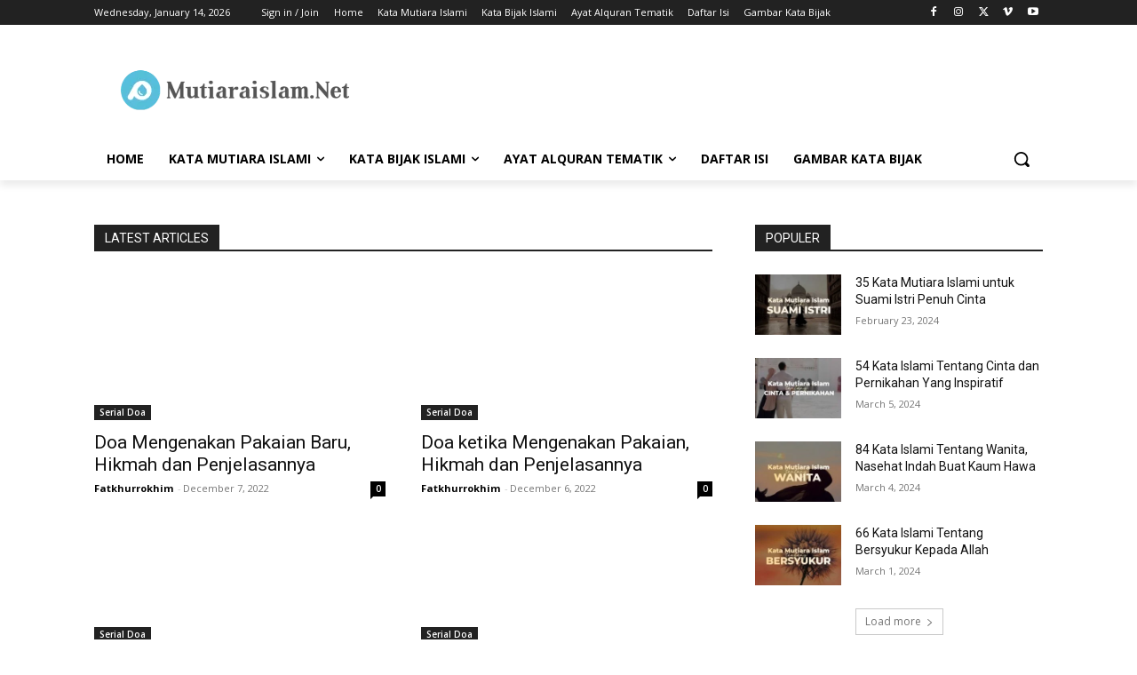

--- FILE ---
content_type: text/html; charset=utf-8
request_url: https://www.google.com/recaptcha/api2/aframe
body_size: 265
content:
<!DOCTYPE HTML><html><head><meta http-equiv="content-type" content="text/html; charset=UTF-8"></head><body><script nonce="eu0QUiXJ5yW_ol2Iia1uTQ">/** Anti-fraud and anti-abuse applications only. See google.com/recaptcha */ try{var clients={'sodar':'https://pagead2.googlesyndication.com/pagead/sodar?'};window.addEventListener("message",function(a){try{if(a.source===window.parent){var b=JSON.parse(a.data);var c=clients[b['id']];if(c){var d=document.createElement('img');d.src=c+b['params']+'&rc='+(localStorage.getItem("rc::a")?sessionStorage.getItem("rc::b"):"");window.document.body.appendChild(d);sessionStorage.setItem("rc::e",parseInt(sessionStorage.getItem("rc::e")||0)+1);localStorage.setItem("rc::h",'1768785422089');}}}catch(b){}});window.parent.postMessage("_grecaptcha_ready", "*");}catch(b){}</script></body></html>